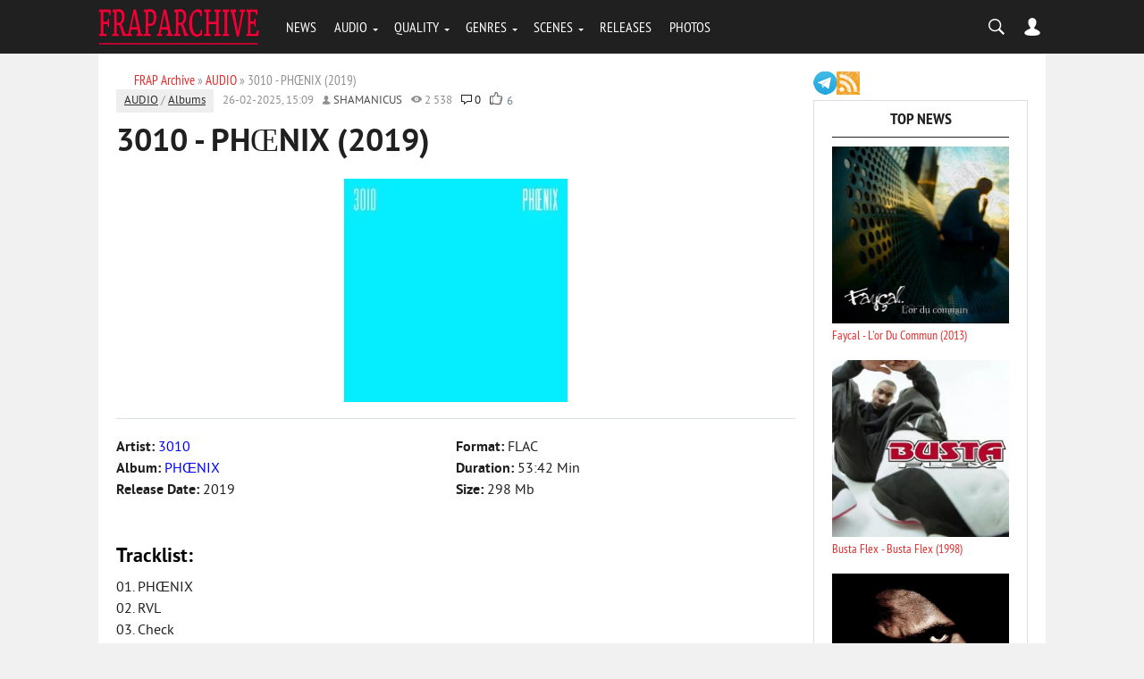

--- FILE ---
content_type: text/html; charset=utf-8
request_url: https://fraparchive.com/24435-3010-ph338nix-2019.html
body_size: 11881
content:
<!DOCTYPE html><html lang="en-EN"><head><?php if ($dle_module != "login" && $dle_module != "adminpanel") { echo dle_template("{dle-seo}"); } else { echo dle_template(""); } ?><meta charset="utf-8"><title>3010 - PHŒNIX (2019) télécharger en MP3</title><meta name="description" content="T&eacute;l&eacute;charger l'album 3010 - PH&OElig;NIX (2019) en format MP3. Retrouvez les meilleures chansons et &eacute;coutez-les en ligne sur FrapArchive.com."><meta name="keywords" content="3010 - PH&OElig;NIX (2019), 3010, LOSSLESS, MP3, France, Paris, Africa, Senegal, mp3, t&eacute;l&eacute;charger, &eacute;couter, musique, album"><meta name="generator" content="DataLife Engine (http://dle-news.ru)"><meta property="og:site_name" content="FRAP Archive: T&eacute;l&eacute;charger Albums de Rap Fran&ccedil;ais Gratuitement"><meta property="og:type" content="article"><meta property="og:title" content="3010 - PH&OElig;NIX (2019)"><meta property="og:description" content="&Eacute;coutez et t&eacute;l&eacute;chargez l'album complet &amp;quot;3010 - PH&OElig;NIX (2019)&amp;quot; en format MP3 sur FrapArchive.com."><meta property="og:image" content="http://fraparchive.com/uploads/posts/2019-09/1568487022_3010-2019-phnix-flac.jpg"><meta property="news_keywords" content="3010, LOSSLESS, MP3, France, Paris, Africa, Senegal"><meta property="og:url" content="https://fraparchive.com/24435-3010-ph338nix-2019.html"><link rel="search" type="application/opensearchdescription+xml" href="https://fraparchive.com/index.php?do=opensearch" title="FRAP Archive: T&eacute;l&eacute;charger Albums de Rap Fran&ccedil;ais Gratuitement"><link rel="canonical" href="https://fraparchive.com/24435-3010-ph338nix-2019.html"><link rel="alternate" type="application/rss+xml" title="FRAP Archive: T&eacute;l&eacute;charger Albums de Rap Fran&ccedil;ais Gratuitement" href="https://fraparchive.com/rss.xml"><script src="/engine/classes/min/index.php?g=general&amp;v=54bef"></script><script src="/engine/classes/min/index.php?f=engine/classes/js/jqueryui.js,engine/classes/js/dle_js.js,engine/classes/masha/masha.js&amp;v=54bef" defer></script><meta name="referrer" content="unsafe-url"><meta name="viewport" content="width=device-width, initial-scale=1.0"><meta name="apple-mobile-web-app-capable" content="yes"><meta name="apple-mobile-web-app-status-bar-style" content="default"><link rel="shortcut icon" href="/templates/BloggyRed/images/favicon.ico" type="image/x-icon"/><link rel="apple-touch-icon" href="/templates/BloggyRed/images/apple-touch-icon.png"><link rel="apple-touch-icon" sizes="72x72" href="/templates/BloggyRed/images/apple-touch-icon-72x72.png"><link rel="apple-touch-icon" sizes="114x114" href="/templates/BloggyRed/images/apple-touch-icon-114x114.png"><link media="screen" href="/templates/BloggyRed/css/style.css" rel="stylesheet"/><link media="screen" href="/templates/BloggyRed/css/engine.css" rel="stylesheet"/><link media="screen" href="/templates/BloggyRed/css/adaptive.css" rel="stylesheet"/><script type="text/javascript" src="/templates/BloggyRed/js/libs.js"></script><!--[if lt IE 9]>
    <script src="http://css3-mediaqueries-js.googlecode.com/svn/trunk/css3-mediaqueries.js"></script>
    <script src="http://html5shim.googlecode.com/svn/trunk/html5.js"></script>
<![endif]--><meta name="yandex-verification" content="bbf3c87100ceda26"/><script data-cfasync="false" nonce="6a32a277-2240-465f-8c32-1b1f16b7ffa7">try{(function(w,d){!function(j,k,l,m){if(j.zaraz)console.error("zaraz is loaded twice");else{j[l]=j[l]||{};j[l].executed=[];j.zaraz={deferred:[],listeners:[]};j.zaraz._v="5874";j.zaraz._n="6a32a277-2240-465f-8c32-1b1f16b7ffa7";j.zaraz.q=[];j.zaraz._f=function(n){return async function(){var o=Array.prototype.slice.call(arguments);j.zaraz.q.push({m:n,a:o})}};for(const p of["track","set","debug"])j.zaraz[p]=j.zaraz._f(p);j.zaraz.init=()=>{var q=k.getElementsByTagName(m)[0],r=k.createElement(m),s=k.getElementsByTagName("title")[0];s&&(j[l].t=k.getElementsByTagName("title")[0].text);j[l].x=Math.random();j[l].w=j.screen.width;j[l].h=j.screen.height;j[l].j=j.innerHeight;j[l].e=j.innerWidth;j[l].l=j.location.href;j[l].r=k.referrer;j[l].k=j.screen.colorDepth;j[l].n=k.characterSet;j[l].o=(new Date).getTimezoneOffset();if(j.dataLayer)for(const t of Object.entries(Object.entries(dataLayer).reduce((u,v)=>({...u[1],...v[1]}),{})))zaraz.set(t[0],t[1],{scope:"page"});j[l].q=[];for(;j.zaraz.q.length;){const w=j.zaraz.q.shift();j[l].q.push(w)}r.defer=!0;for(const x of[localStorage,sessionStorage])Object.keys(x||{}).filter(z=>z.startsWith("_zaraz_")).forEach(y=>{try{j[l]["z_"+y.slice(7)]=JSON.parse(x.getItem(y))}catch{j[l]["z_"+y.slice(7)]=x.getItem(y)}});r.referrerPolicy="origin";r.src="/cdn-cgi/zaraz/s.js?z="+btoa(encodeURIComponent(JSON.stringify(j[l])));q.parentNode.insertBefore(r,q)};["complete","interactive"].includes(k.readyState)?zaraz.init():j.addEventListener("DOMContentLoaded",zaraz.init)}}(w,d,"zarazData","script");window.zaraz._p=async d$=>new Promise(ea=>{if(d$){d$.e&&d$.e.forEach(eb=>{try{const ec=d.querySelector("script[nonce]"),ed=ec?.nonce||ec?.getAttribute("nonce"),ee=d.createElement("script");ed&&(ee.nonce=ed);ee.innerHTML=eb;ee.onload=()=>{d.head.removeChild(ee)};d.head.appendChild(ee)}catch(ef){console.error(`Error executing script: ${eb}\n`,ef)}});Promise.allSettled((d$.f||[]).map(eg=>fetch(eg[0],eg[1])))}ea()});zaraz._p({"e":["(function(w,d){})(window,document)"]});})(window,document)}catch(e){throw fetch("/cdn-cgi/zaraz/t"),e;};</script></head><body><script>
<!--
var dle_root       = '/';
var dle_admin      = '';
var dle_login_hash = '1b55a485f7703b3043ec7510e64e095543206cce';
var dle_group      = 5;
var dle_skin       = 'BloggyRed';
var dle_wysiwyg    = '0';
var quick_wysiwyg  = '0';
var dle_min_search = '3';
var dle_act_lang   = ["Yes", "No", "Enter", "Cancel", "Save", "Delete", "Loading. Please, wait..."];
var menu_short     = 'Quick edit';
var menu_full      = 'Full edit';
var menu_profile   = 'View profile';
var menu_send      = 'Send message';
var menu_uedit     = 'Admin Center';
var dle_info       = 'Information';
var dle_confirm    = 'Confirm';
var dle_prompt     = 'Enter the information';
var dle_req_field  = 'Please fill in all the required fields';
var dle_del_agree  = 'Are you sure you want to delete it? This action cannot be undone';
var dle_spam_agree = 'Are you sure you want to mark the user as a spammer? This will remove all his comments';
var dle_c_title    = 'Send a complaint';
var dle_complaint  = 'Enter the text of your complaint to the Administration:';
var dle_mail       = 'Your e-mail:';
var dle_big_text   = 'Highlighted section of text is too large.';
var dle_orfo_title = 'Enter a comment to the detected error on the page for Administration ';
var dle_p_send     = 'Send';
var dle_p_send_ok  = 'Notification has been sent successfully ';
var dle_save_ok    = 'Changes are saved successfully. Refresh the page?';
var dle_reply_title= 'Reply to the comment';
var dle_tree_comm  = '0';
var dle_del_news   = 'Delete article';
var dle_sub_agree  = 'Do you really want to subscribe to this article’s comments?';
var dle_captcha_type  = '1';
var DLEPlayerLang     = {prev: 'Previous',next: 'Next',play: 'Play',pause: 'Pause',mute: 'Mute', unmute: 'Unmute', settings: 'Settings', enterFullscreen: 'Enable full screen mode', exitFullscreen: 'Disable full screen mode', speed: 'Speed', normal: 'Normal', quality: 'Quality', pip: 'PiP mode'};
var allow_dle_delete_news   = false;

//-->
</script><header class="header"><div class="wrap"><div class="logo"><a href="/"><img src="/templates/BloggyRed/images/logo.png" alt="Home" title="Go Main"/></a></div><nav class="nav"><button class="nav_btn"></button><ul class="main_nav"><li><a href="/news/">NEWS</a></li><li class="drop"><a href="/audio/" class="dropi">AUDIO</a><ul><li><a href="/album/">ALBUMS</a></li><li><a href="/va/">COMPILATIONS</a></li><li><a href="/tags/Mixtape/">MIXTAPES</a></li><li><a href="/tags/Single/">SINGLES</a></li><li><a href="/discography/">DISCOGRAPHY</a></li></ul></li><li class="drop"><a href="/tags/LOSSLESS/" class="dropi">QUALITY</a><ul><li><a href="/tags/MP3/">MP3 RELEASES</a></li><li><a href="/tags/LOSSLESS/">LOSSLESS (16-BIT)</a></li><li><a href="/tags/24-bit/">HI-RES (24-BIT)</a></li><li><a href="/tags/Studio%20Master/">STUDIO MASTERS</a></li><li><a href="/tags/Vinyl%20Rip/">VINYL RIPS</a></li><li><a href="/tags/Tape/">TAPE RIPS</a></li></ul></li><li class="drop"><a href="#" class="dropi">GENRES</a><ul><li><a href="/tags/RnB/">R&B / SOUL</a></li><li><a href="/tags/Reggae/">REGGAE / DANCEHALL</a></li><li><a href="/tags/Gangsta/">GANGSTA RAP</a></li><li><a href="/tags/G-Funk/">G-FUNK</a></li><li><a href="/tags/Pop/">POP MUSIC</a></li></ul></li><li class="drop"><a href="#" class="dropi">SCENES</a><ul><li><a href="/tags/France/">FRANCE</a></li><li><a href="/tags/Belgium/">BELGIUM</a></li><li><a href="/tags/Canada/">CANADA / QUEBEC</a></li><li><a href="/tags/Switzerland/">SWITZERLAND</a></li><li><a href="/tags/Africa/">AFRICA</a></li></ul></li><li><a href="/releases/">RELEASES</a></li><li><a href="/photo/">PHOTOS</a></li></ul></nav><div class="header-controls"><div class="searchblock"><form method="post" action=""><input type="hidden" name="do" value="search"/><input type="hidden" name="subaction" value="search"/><input id="story" name="story" type="text" value="search" onfocus='if (this.value == &quot;search&quot;) { this.value=&quot;&quot;; }' onblur='if (this.value == &quot;&quot;) { this.value=&quot;search&quot;; }' class="searchform"/><input class="searchbt" title="Найти" type="button" value=""/></form></div><div class="login-btn"></div><div class="login_block"><div class="close"></div><!--noindex--><form method="post" action="" class="login_form"><label for="login_name">Login:</label><input class="inp" type="text" name="login_name" id="login_name"/><label for="login_password">Password (<a href="https://fraparchive.com/index.php?do=lostpassword">forgot?</a>):</label><input class="inp" type="password" name="login_password" id="login_password"/><input class="ch_box_save" type="checkbox" name="login_not_save" id="login_not_save" value="1"/><label class="not_save_label" for="login_not_save"><span></span>Other PC</label><div style="margin-bottom:10px;"></div><button class="enter-btn site_button" onclick="submit();" type="submit" title="Enter">Login</button><input name="login" type="hidden" id="login" value="submit"/><div class="reg-link"><a href="https://fraparchive.com/index.php?do=register" title="registration">Signup</a></div></form><!--/noindex--></div></div></div></header><section class="container"><div class="wrap content cf"><div class="left"><div class="sort"><span itemscope itemtype="https://schema.org/BreadcrumbList"><span itemprop="itemListElement" itemscope itemtype="https://schema.org/ListItem"><meta itemprop="position" content="1"><a href="https://fraparchive.com/" itemprop="item"><span itemprop="name">FRAP Archive</span></a></span> » <span itemprop="itemListElement" itemscope itemtype="https://schema.org/ListItem"><meta itemprop="position" content="2"><a href="https://fraparchive.com/audio/" itemprop="item"><span itemprop="name">AUDIO</span></a></span> » 3010 - PHŒNIX (2019)</span></div><div id='dle-content'><!-- START OF THE FINAL, COMPLETE AND STABLE fullstory.tpl --><div class="full-story" data-uwebp="true"><aside class="full_post_meta"><span class="full_post_category"><a href="https://fraparchive.com/audio/">AUDIO</a> / <a href="https://fraparchive.com/audio/album/">Albums</a></span><span class="short_date">26-02-2025, 15:09</span><span class="short_author"><a onclick="ShowProfile('shamanicus', 'https://fraparchive.com/user/shamanicus/', '0'); return false;" href="https://fraparchive.com/user/shamanicus/">shamanicus</a></span><span class="short_views">2 538</span><span class="top_comments_count"><a id="dle-comm-link" href="https://fraparchive.com/24435-3010-ph338nix-2019.html#comment">0</a></span><span class="srating2"><div class="ratebox2"><ul class="reset"><li><a href="#" onclick="doRate('plus', '24435'); return false;"><picture itemscope itemtype="http://schema.org/ImageObject">
<source type="image/webp" srcset="/templates/BloggyRed/images/like.webp">
<img src="/templates/BloggyRed/images/like.png" title="Like" alt="Like" style="width:14px;"/>
<meta itemprop="image" content="https://fraparchive.com/templates/BloggyRed/images/like.png"><meta itemprop="description" content="Like"><meta itemprop="width" content="16px"><meta itemprop="height" content="16px">
</picture></a></li><li><span id="ratig-layer-24435" class="ignore-select"><span class="ratingtypeplus ignore-select">6</span></span></li></ul></div></span></aside><h1 class="post_title"><span id="news-title">3010 - PHŒNIX (2019)</span></h1><div class="post_content cf"><!-- This entire block is shown ONLY for Lossless posts --><!-- Step 1: Display the image from the short story --><div style="text-align:center;"><!--dle_image_begin:http://fraparchive.com/uploads/posts/2019-09/1568487022_3010-2019-phnix-flac.jpg|--><picture itemscope itemtype="http://schema.org/ImageObject">
<source type="image/webp" srcset="/uploads/posts/2019-09/1568487022_3010-2019-phnix-flac.webp">
<img src="/uploads/posts/2019-09/1568487022_3010-2019-phnix-flac.jpg" style="max-width:100%;" alt="3010 - PH&OElig;NIX (2019)">
<meta itemprop="image" content="https://fraparchive.com/uploads/posts/2019-09/1568487022_3010-2019-phnix-flac.jpg"><meta itemprop="description" content="3010 - PHŒNIX (2019)"><meta itemprop="width" content="250px"><meta itemprop="height" content="250px">
</picture><!--dle_image_end--></div><hr><!-- Step 2: Create a container for the two-column info section --><div class="info_columns_wrapper" style="overflow: hidden; margin-bottom: 20px;"><!-- Left Column --><div class="info_col_left" style="float: left; width: 50%;"><b>Artist: </b><font color="blue">3010</font><br><b>Album: </b><font color="blue">PHŒNIX</font><br><b>Release Date: </b>2019<br></div><!-- Right Column --><div class="info_col_right" style="float: left; width: 50%;"><b>Format: </b>FLAC<br><b>Duration: </b>53:42 Min<br><b>Size: </b>298 Mb<br></div></div><!-- Step 3: Display the main text content (if it exists) --><!-- Step 4: Display the tracklist below the columns, full-width --><div class="post_infol" style="width: 100%; clear: both; padding-top: 20px;"><h2>Tracklist:</h2> 01. PHŒNIX<br>02. RVL<br>03. Check<br>04. Sous Clé feat. Maïck Mendy<br>05. Diamonds<br>06. I Been On<br>07. J'aime Ça<br>08. Tant Qu'elle Met Le Player<br>09. OTW<br>10. Méo (Instrumentale) (Instrumental)<br>11. Interlude 2<br>12. Fin (Instrumentale) (Instrumental)<br>13. Yamoussoukro feat. OG L'enf & Ratu$<br>14. Dans Un Rêve Interlude<br>15. Charmed<br>16. Eau Froide </div><!-- Step 5: Display the download block at the bottom --><div class="clr"></div><div class="boxm"><h2>Download:</h2><b>Flac (tracks)</b><br><a href="https://novafile.com/5jzry9ieb1ox/301019PHOENIX_FLAC.rar" target="_blank" rel="noopener external">Download from novafile.com </a><br><b>mp3, 320 kbps</b><br><a href="https://novafile.com/walhj699ymrz/301019PHOENIX_320.rar" target="_blank" rel="noopener external">Download from novafile.com</a></div><!-- This block is shown for MP3 and ALL OTHER posts --><div class="clr"></div><hr style="margin-top:10px; margin-bottom:10px;"></div><div class="service_buttons"><a href="javascript:AddComplaint('24435', 'news')">Report a bug</a></div><div class="full_post_tags hblock"><a href="https://fraparchive.com/tags/3010/">3010</a>, <a href="https://fraparchive.com/tags/LOSSLESS/">LOSSLESS</a>, <a href="https://fraparchive.com/tags/MP3/">MP3</a>, <a href="https://fraparchive.com/tags/France/">France</a>, <a href="https://fraparchive.com/tags/Paris/">Paris</a>, <a href="https://fraparchive.com/tags/Africa/">Africa</a>, <a href="https://fraparchive.com/tags/Senegal/">Senegal</a></div><div class="info"> Dear visitor, you entered the site as an unregistered user. We recommend you <a href="/index.php?do=register" title="register'll">register'll</a> or go to the site under your own name.</div><div class="hblock cf related_news_block"><h4>Related news</h4><div class="related_news_post" data-uwebp="true"><a href="https://fraparchive.com/24541-3010-groove-2019.html" title="3010 - GROOVE (2019)" class="related-news post_img"><picture itemscope itemtype="http://schema.org/ImageObject">
<source type="image/webp" srcset="/uploads/posts/2019-10/1570832192_3010-2019-groove-320.webp">
<img src="/uploads/posts/2019-10/1570832192_3010-2019-groove-320.jpg" alt=""/>
<meta itemprop="image" content="https://fraparchive.com/uploads/posts/2019-10/1570832192_3010-2019-groove-320.jpg"><meta itemprop="description" content="3010 - PHŒNIX (2019)"><meta itemprop="width" content="400px"><meta itemprop="height" content="400px">
</picture></a><h3><a href="https://fraparchive.com/24541-3010-groove-2019.html">3010 - GROOVE (2019)</a></h3></div><div class="related_news_post" data-uwebp="true"><a href="https://fraparchive.com/24588-3010-8d-2019.html" title="3010 - 8D (2019)" class="related-news post_img"><picture itemscope itemtype="http://schema.org/ImageObject">
<source type="image/webp" srcset="/uploads/posts/2019-10/1571419871_3010-2019-8d-320.webp">
<img src="/uploads/posts/2019-10/1571419871_3010-2019-8d-320.jpg" alt=""/>
<meta itemprop="image" content="https://fraparchive.com/uploads/posts/2019-10/1571419871_3010-2019-8d-320.jpg"><meta itemprop="description" content="3010 - PHŒNIX (2019)"><meta itemprop="width" content="400px"><meta itemprop="height" content="400px">
</picture></a><h3><a href="https://fraparchive.com/24588-3010-8d-2019.html">3010 - 8D (2019)</a></h3></div><div class="related_news_post" data-uwebp="true"><a href="https://fraparchive.com/24614-3010-episode-0-2019.html" title="3010 - Episode 0 (2019)" class="related-news post_img"><picture itemscope itemtype="http://schema.org/ImageObject">
<source type="image/webp" srcset="/uploads/posts/2019-10/1572033502_3010-2019-pisode-0-320.webp">
<img src="/uploads/posts/2019-10/1572033502_3010-2019-pisode-0-320.jpg" alt=""/>
<meta itemprop="image" content="https://fraparchive.com/uploads/posts/2019-10/1572033502_3010-2019-pisode-0-320.jpg"><meta itemprop="description" content="3010 - PHŒNIX (2019)"><meta itemprop="width" content="400px"><meta itemprop="height" content="400px">
</picture></a><h3><a href="https://fraparchive.com/24614-3010-episode-0-2019.html">3010 - Episode 0 (2019)</a></h3></div><div class="related_news_post" data-uwebp="true"><a href="https://fraparchive.com/24578-3010-compliments-2019.html" title="3010 - Compliments (2019)" class="related-news post_img"><picture itemscope itemtype="http://schema.org/ImageObject">
<source type="image/webp" srcset="/uploads/posts/2019-10/1571406462_3010-2019-compliments-320.webp">
<img src="/uploads/posts/2019-10/1571406462_3010-2019-compliments-320.jpg" alt=""/>
<meta itemprop="image" content="https://fraparchive.com/uploads/posts/2019-10/1571406462_3010-2019-compliments-320.jpg"><meta itemprop="description" content="3010 - PHŒNIX (2019)"><meta itemprop="width" content="400px"><meta itemprop="height" content="400px">
</picture></a><h3><a href="https://fraparchive.com/24578-3010-compliments-2019.html">3010 - Compliments (2019)</a></h3></div><div class="related_news_post" data-uwebp="true"><a href="https://fraparchive.com/10841-heat-wave-2012.html" title="Heat Wave+ (2012)" class="related-news post_img"><picture itemscope itemtype="http://schema.org/ImageObject">
<source type="image/webp" srcset="/uploads/posts/2012-06/1340637935_heat-wave-2012-256kb-fraparchive.com.webp">
<img src="/uploads/posts/2012-06/1340637935_heat-wave-2012-256kb-fraparchive.com.jpg" alt=""/>
<meta itemprop="image" content="https://fraparchive.com/uploads/posts/2012-06/1340637935_heat-wave-2012-256kb-fraparchive.com.jpg"><meta itemprop="description" content="3010 - PHŒNIX (2019)"><meta itemprop="width" content="400px"><meta itemprop="height" content="400px">
</picture></a><h3><a href="https://fraparchive.com/10841-heat-wave-2012.html">Heat Wave+ (2012)</a></h3></div><div class="related_news_post" data-uwebp="true"><a href="https://fraparchive.com/17568-eddie-hyde-plus-2-2015.html" title="Eddie Hyde - Plus 2 (2015)" class="related-news post_img"><picture itemscope itemtype="http://schema.org/ImageObject">
<source type="image/webp" srcset="/uploads/posts/2015-11/1447884431_cover.webp">
<img src="/uploads/posts/2015-11/1447884431_cover.jpg" alt=""/>
<meta itemprop="image" content="https://fraparchive.com/uploads/posts/2015-11/1447884431_cover.jpg"><meta itemprop="description" content="3010 - PHŒNIX (2019)"><meta itemprop="width" content="400px"><meta itemprop="height" content="400px">
</picture></a><h3><a href="https://fraparchive.com/17568-eddie-hyde-plus-2-2015.html">Eddie Hyde - Plus 2 (2015)</a></h3></div><div class="related_news_post" data-uwebp="true"><a href="https://fraparchive.com/18802-3010-monstre-2016.html" title="3010 - Monstre (2016)" class="related-news post_img"><picture itemscope itemtype="http://schema.org/ImageObject">
<source type="image/webp" srcset="/uploads/posts/2016-05/1462392778_00-3010.webp">
<img src="/uploads/posts/2016-05/1462392778_00-3010.jpg" alt=""/>
<meta itemprop="image" content="https://fraparchive.com/uploads/posts/2016-05/1462392778_00-3010.jpg"><meta itemprop="description" content="3010 - PHŒNIX (2019)"><meta itemprop="width" content="400px"><meta itemprop="height" content="400px">
</picture></a><h3><a href="https://fraparchive.com/18802-3010-monstre-2016.html">3010 - Monstre (2016)</a></h3></div><div class="related_news_post" data-uwebp="true"><a href="https://fraparchive.com/24603-monsieur-yomgui-humain-2019.html" title="Monsieur Yomgui - Humain (2019)" class="related-news post_img"><picture itemscope itemtype="http://schema.org/ImageObject">
<source type="image/webp" srcset="/uploads/posts/2019-10/1571825936_monsieur-yomgui-2019-humain-320.webp">
<img src="/uploads/posts/2019-10/1571825936_monsieur-yomgui-2019-humain-320.jpg" alt=""/>
<meta itemprop="image" content="https://fraparchive.com/uploads/posts/2019-10/1571825936_monsieur-yomgui-2019-humain-320.jpg"><meta itemprop="description" content="3010 - PHŒNIX (2019)"><meta itemprop="width" content="400px"><meta itemprop="height" content="400px">
</picture></a><h3><a href="https://fraparchive.com/24603-monsieur-yomgui-humain-2019.html">Monsieur Yomgui - Humain (2019)</a></h3></div><div class="related_news_post" data-uwebp="true"><a href="https://fraparchive.com/25190-3010-manny-2020.html" title="3010 - Manny (2020)" class="related-news post_img"><picture itemscope itemtype="http://schema.org/ImageObject">
<source type="image/webp" srcset="/uploads/posts/2020-05/1588925227_3010-2020-manny-flac.webp">
<img src="/uploads/posts/2020-05/1588925227_3010-2020-manny-flac.jpg" alt=""/>
<meta itemprop="image" content="https://fraparchive.com/uploads/posts/2020-05/1588925227_3010-2020-manny-flac.jpg"><meta itemprop="description" content="3010 - PHŒNIX (2019)"><meta itemprop="width" content="250px"><meta itemprop="height" content="250px">
</picture></a><h3><a href="https://fraparchive.com/25190-3010-manny-2020.html">3010 - Manny (2020)</a></h3></div><div class="related_news_post" data-uwebp="true"><a href="https://fraparchive.com/19533-3010-program-2013.html" title="3010 - Program (2013)" class="related-news post_img"><picture itemscope itemtype="http://schema.org/ImageObject">
<source type="image/webp" srcset="/uploads/posts/2016-08/1471275387_1369766038_front.webp">
<img src="/uploads/posts/2016-08/1471275387_1369766038_front.jpg" alt=""/>
<meta itemprop="image" content="https://fraparchive.com/uploads/posts/2016-08/1471275387_1369766038_front.jpg"><meta itemprop="description" content="3010 - PHŒNIX (2019)"><meta itemprop="width" content="400px"><meta itemprop="height" content="400px">
</picture></a><h3><a href="https://fraparchive.com/19533-3010-program-2013.html">3010 - Program (2013)</a></h3></div><div class="related_news_post" data-uwebp="true"><a href="https://fraparchive.com/25157-3010-ben-2020.html" title="3010 - Ben (2020)" class="related-news post_img"><picture itemscope itemtype="http://schema.org/ImageObject">
<source type="image/webp" srcset="/uploads/posts/2020-05/1588530993_3010-2020-ben-320.webp">
<img src="/uploads/posts/2020-05/1588530993_3010-2020-ben-320.jpg" alt=""/>
<meta itemprop="image" content="https://fraparchive.com/uploads/posts/2020-05/1588530993_3010-2020-ben-320.jpg"><meta itemprop="description" content="3010 - PHŒNIX (2019)"><meta itemprop="width" content="400px"><meta itemprop="height" content="400px">
</picture></a><h3><a href="https://fraparchive.com/25157-3010-ben-2020.html">3010 - Ben (2020)</a></h3></div><div class="related_news_post" data-uwebp="true"><a href="https://fraparchive.com/25272-3010-simon-emoes-2020.html" title="3010 - Simon Emoes (2020)" class="related-news post_img"><picture itemscope itemtype="http://schema.org/ImageObject">
<source type="image/webp" srcset="/uploads/posts/2020-05/1590735874_3010-2020-simon-emoes-320.webp">
<img src="/uploads/posts/2020-05/1590735874_3010-2020-simon-emoes-320.jpg" alt=""/>
<meta itemprop="image" content="https://fraparchive.com/uploads/posts/2020-05/1590735874_3010-2020-simon-emoes-320.jpg"><meta itemprop="description" content="3010 - PHŒNIX (2019)"><meta itemprop="width" content="400px"><meta itemprop="height" content="400px">
</picture></a><h3><a href="https://fraparchive.com/25272-3010-simon-emoes-2020.html">3010 - Simon Emoes (2020)</a></h3></div></div></div><!-- END OF FINAL, COMPLETE AND STABLE fullstory.tpl --><div class="full-story"><h1 class="post_title">Information</h1><div class="info">Users of <b>Guests</b> are not allowed to comment this publication.</div></div></div></div><aside class="right"><div class="soc_seti"><a href="//t.me/fraparchiveblog" target="_blank"><img src="/templates/BloggyRed/images/ico_telegram.png" alt="telegram" width="26" height="26"/></a><a href="/rss.xml"><img src="/templates/BloggyRed/images/ico_rss.png" alt="rss" width="26" height="26"/></a></div><div class="side_block"><div class="side_header">Top News</div><div class="side_widget"><div class="top_comments" data-uwebp="true"><a href="https://fraparchive.com/12586-faycal-lor-du-commun-2013.html" title="Faycal - L'or Du Commun (2013)"><div class="top_comments_header"><div class="top_image"><picture itemscope itemtype="http://schema.org/ImageObject">
<source type="image/webp" srcset="/uploads/posts/2013-06/1371484717_front.webp">
<img src="/uploads/posts/2013-06/1371484717_front.jpg" alt="Faycal - L'or Du Commun (2013)"/>
<meta itemprop="image" content="https://fraparchive.com/uploads/posts/2013-06/1371484717_front.jpg"><meta itemprop="description" content="Faycal - L&#039;or Du Commun (2013)"><meta itemprop="width" content="400px"><meta itemprop="height" content="396px">
</picture></div> Faycal - L'or Du Commun (2013)<br></div></a></div><div class="top_comments" data-uwebp="true"><a href="https://fraparchive.com/8784-busta-flex-busta-flex-1998.html" title="Busta Flex - Busta Flex (1998)"><div class="top_comments_header"><div class="top_image"><img src="/uploads/posts/2023-10/1696183024_busta-flex-1998-busta-flex-flac.webp" alt="Busta Flex - Busta Flex (1998)"/></div> Busta Flex - Busta Flex (1998)<br></div></a></div><div class="top_comments" data-uwebp="true"><a href="https://fraparchive.com/19228-kery-james-reel-2009.html" title="Kery James - Reel (2009)"><div class="top_comments_header"><div class="top_image"><img src="/uploads/posts/2026-01/1768388437_kery-james-reel-2009.webp" alt="Kery James - Reel (2009)"/></div> Kery James - Reel (2009)<br></div></a></div><div class="top_comments" data-uwebp="true"><a href="https://fraparchive.com/6910-faycal-secrets-de-loubli-2009.html" title="Faycal - Secrets De L'oubli (2009)"><div class="top_comments_header"><div class="top_image"><picture itemscope itemtype="http://schema.org/ImageObject">
<source type="image/webp" srcset="/uploads/posts/2010-05/1274084891_faycal-secrets-de-loubli-2009-wav.webp">
<img src="/uploads/posts/2010-05/1274084891_faycal-secrets-de-loubli-2009-wav.jpg" alt="Faycal - Secrets De L'oubli (2009)"/>
<meta itemprop="image" content="https://fraparchive.com/uploads/posts/2010-05/1274084891_faycal-secrets-de-loubli-2009-wav.jpg"><meta itemprop="description" content="Faycal - Secrets De L&#039;oubli (2009)"><meta itemprop="width" content="250px"><meta itemprop="height" content="250px">
</picture></div> Faycal - Secrets De L'oubli (2009)<br></div></a></div><div class="top_comments" data-uwebp="true"><a href="https://fraparchive.com/7680-stomy-bugsy-quelques-balles-de-plus-pour-le-calibre-quil-te-faut-1998.html" title="Stomy Bugsy - Quelques Balles De Plus Pour... Le Calibre Qu'il Te Faut (1998)"><div class="top_comments_header"><div class="top_image"><img src="/uploads/posts/2023-10/1697712883_stomy-bugsy-1998-quelques-balles-de-plus-pour_-le-calibre-quil-te-faut-flac.webp" alt="Stomy Bugsy - Quelques Balles De Plus Pour... Le Calibre Qu'il Te Faut (1998)"/></div> Stomy Bugsy - Quelques Balles De Plus Pour... Le Calibre Qu'il Te Faut (1998)<br></div></a></div><div class="top_comments" data-uwebp="true"><a href="https://fraparchive.com/11058-2-bal-mapassa-2007.html" title="2 Bal - Mapassa (2007)"><div class="top_comments_header"><div class="top_image"><img src="/uploads/posts/2026-01/1768721665_2bal-2007-mapassa-flac.webp" alt="2 Bal - Mapassa (2007)"/></div> 2 Bal - Mapassa (2007)<br></div></a></div><div class="top_comments" data-uwebp="true"><a href="https://fraparchive.com/12591-sofiane-blacklist-ii-2013.html" title="Sofiane - Blacklist II (2013)"><div class="top_comments_header"><div class="top_image"><picture itemscope itemtype="http://schema.org/ImageObject">
<source type="image/webp" srcset="/uploads/posts/2023-04/1680555750_sofiane-2013-blacklist-2-web-flac.webp">
<img src="/uploads/posts/2023-04/1680555750_sofiane-2013-blacklist-2-web-flac.jpg" alt="Sofiane - Blacklist II (2013)"/>
<meta itemprop="image" content="https://fraparchive.com/uploads/posts/2023-04/1680555750_sofiane-2013-blacklist-2-web-flac.jpg"><meta itemprop="description" content="Sofiane - Blacklist II (2013)"><meta itemprop="width" content="400px"><meta itemprop="height" content="400px">
</picture></div> Sofiane - Blacklist II (2013)<br></div></a></div><div class="top_comments" data-uwebp="true"><a href="https://fraparchive.com/12131-2bal-2neg-3x-plus-efficace-1996.html" title="2 Bal 2 Neg' - 3x Plus Efficace (1996)"><div class="top_comments_header"><div class="top_image"><img src="/uploads/posts/2026-01/1768721535_2-bal-2-neg-1996-3x-plus-efficace-flac.webp" alt="2 Bal 2 Neg' - 3x Plus Efficace (1996)"/></div> 2 Bal 2 Neg' - 3x Plus Efficace (1996)<br></div></a></div><div class="top_comments" data-uwebp="true"><a href="https://fraparchive.com/936-passi-odyssee-2004.html" title="Passi - Odyssee (2004)"><div class="top_comments_header"><div class="top_image"><picture itemscope itemtype="http://schema.org/ImageObject">
<source type="image/webp" srcset="/uploads/posts/2022-09/1663787953_passi-2004-odyssee-flac-v2-vvr-1024958.webp">
<img src="/uploads/posts/2022-09/1663787953_passi-2004-odyssee-flac-v2-vvr-1024958.jpg" alt="Passi - Odyssee (2004)"/>
<meta itemprop="image" content="https://fraparchive.com/uploads/posts/2022-09/1663787953_passi-2004-odyssee-flac-v2-vvr-1024958.jpg"><meta itemprop="description" content="Passi - Odyssee (2004)"><meta itemprop="width" content="400px"><meta itemprop="height" content="400px">
</picture></div> Passi - Odyssee (2004)<br></div></a></div><div class="top_comments" data-uwebp="true"><a href="https://fraparchive.com/23745-busta-flex-dj-master-mike-flex-ta-tape-2019.html" title="Busta Flex &amp; DJ Master Mike - Flex Ta Tape (2019)"><div class="top_comments_header"><div class="top_image"><picture itemscope itemtype="http://schema.org/ImageObject">
<source type="image/webp" srcset="/uploads/posts/2019-01/1547296617_busta-flex-flex-ta-tape-2019-320.webp">
<img src="/uploads/posts/2019-01/1547296617_busta-flex-flex-ta-tape-2019-320.jpg" alt="Busta Flex &amp; DJ Master Mike - Flex Ta Tape (2019)"/>
<meta itemprop="image" content="https://fraparchive.com/uploads/posts/2019-01/1547296617_busta-flex-flex-ta-tape-2019-320.jpg"><meta itemprop="description" content="Busta Flex &amp; DJ Master Mike - Flex Ta Tape (2019)"><meta itemprop="width" content="400px"><meta itemprop="height" content="400px">
</picture></div> Busta Flex & DJ Master Mike - Flex Ta Tape (2019)<br></div></a></div></div></div><div class="side_block"><div class="side_header">Tags</div><div class="tags_widget"><span class="clouds_xsmall"><a href="https://fraparchive.com/tags/113/" title="Publication found: 12">113</a></span><span class="clouds_xsmall"><a href="https://fraparchive.com/tags/24-bit/" title="Publication found: 319">24-bit</a></span><span class="clouds_xsmall"><a href="https://fraparchive.com/tags/3010/" title="Publication found: 19">3010</a></span><span class="clouds_xsmall"><a href="https://fraparchive.com/tags/A2H/" title="Publication found: 19">A2H</a></span><span class="clouds_xsmall"><a href="https://fraparchive.com/tags/Abd%20Al%20Malik/" title="Publication found: 12">Abd Al Malik</a></span><span class="clouds_xsmall"><a href="https://fraparchive.com/tags/Addictive%20Music/" title="Publication found: 43">Addictive Music</a></span><span class="clouds_xsmall"><a href="https://fraparchive.com/tags/Ades/" title="Publication found: 13">Ades</a></span><span class="clouds_xsmall"><a href="https://fraparchive.com/tags/Aelpeacha/" title="Publication found: 27">Aelpeacha</a></span><span class="clouds_xsmall"><a href="https://fraparchive.com/tags/Africa/" title="Publication found: 465">Africa</a></span><span class="clouds_xsmall"><a href="https://fraparchive.com/tags/Akhenaton/" title="Publication found: 29">Akhenaton</a></span><span class="clouds_xsmall"><a href="https://fraparchive.com/tags/Al%27Tarba/" title="Publication found: 16">Al'Tarba</a></span><span class="clouds_xsmall"><a href="https://fraparchive.com/tags/Algeria/" title="Publication found: 47">Algeria</a></span><span class="clouds_xsmall"><a href="https://fraparchive.com/tags/Alibi%20Montana/" title="Publication found: 27">Alibi Montana</a></span><span class="clouds_xsmall"><a href="https://fraparchive.com/tags/Alkpote/" title="Publication found: 22">Alkpote</a></span><span class="clouds_xsmall"><a href="https://fraparchive.com/tags/Alonzo/" title="Publication found: 17">Alonzo</a></span><span class="clouds_xsmall"><a href="https://fraparchive.com/tags/Alpha%205.20/" title="Publication found: 16">Alpha 5.20</a></span><span class="clouds_xsmall"><a href="https://fraparchive.com/tags/Assassin/" title="Publication found: 22">Assassin</a></span><span class="clouds_xsmall"><a href="https://fraparchive.com/tags/ATK/" title="Publication found: 16">ATK</a></span><span class="clouds_xsmall"><a href="https://fraparchive.com/tags/Belgium/" title="Publication found: 177">Belgium</a></span><span class="clouds_xsmall"><a href="https://fraparchive.com/tags/Booba/" title="Publication found: 35">Booba</a></span><span class="clouds_xsmall"><a href="https://fraparchive.com/tags/Brussels/" title="Publication found: 81">Brussels</a></span><span class="clouds_xsmall"><a href="https://fraparchive.com/tags/Busta%20Flex/" title="Publication found: 19">Busta Flex</a></span><span class="clouds_xsmall"><a href="https://fraparchive.com/tags/Canada/" title="Publication found: 245">Canada</a></span><span class="clouds_xsmall"><a href="https://fraparchive.com/tags/Congo/" title="Publication found: 134">Congo</a></span><span class="clouds_xsmall"><a href="https://fraparchive.com/tags/Cote%20d%27Ivoire/" title="Publication found: 43">Cote d'Ivoire</a></span><span class="clouds_xsmall"><a href="https://fraparchive.com/tags/Cut%20Killer/" title="Publication found: 61">Cut Killer</a></span><span class="clouds_xsmall"><a href="https://fraparchive.com/tags/Dany%20Dan/" title="Publication found: 12">Dany Dan</a></span><span class="clouds_xsmall"><a href="https://fraparchive.com/tags/Demi%20Portion/" title="Publication found: 19">Demi Portion</a></span><span class="clouds_xsmall"><a href="https://fraparchive.com/tags/Despo%20Rutti/" title="Publication found: 22">Despo Rutti</a></span><span class="clouds_xsmall"><a href="https://fraparchive.com/tags/Diomay/" title="Publication found: 13">Diomay</a></span><span class="clouds_xsmall"><a href="https://fraparchive.com/tags/Disiz/" title="Publication found: 14">Disiz</a></span><span class="clouds_xsmall"><a href="https://fraparchive.com/tags/DJ%20Abdel/" title="Publication found: 19">DJ Abdel</a></span><span class="clouds_xsmall"><a href="https://fraparchive.com/tags/DJ%20Kayz/" title="Publication found: 27">DJ Kayz</a></span><span class="clouds_xsmall"><a href="https://fraparchive.com/tags/DJ%20Kim/" title="Publication found: 11">DJ Kim</a></span><span class="clouds_xsmall"><a href="https://fraparchive.com/tags/Dj%20Weedim/" title="Publication found: 23">Dj Weedim</a></span><span class="clouds_xsmall"><a href="https://fraparchive.com/tags/Djadja%20%26%20Dinaz/" title="Publication found: 12">Djadja & Dinaz</a></span><span class="clouds_xsmall"><a href="https://fraparchive.com/tags/Doc%20Gyneco/" title="Publication found: 12">Doc Gyneco</a></span><span class="clouds_xsmall"><a href="https://fraparchive.com/tags/Dogg%20Master/" title="Publication found: 14">Dogg Master</a></span><span class="clouds_xsmall"><a href="https://fraparchive.com/tags/Dosseh/" title="Publication found: 18">Dosseh</a></span><span class="clouds_xsmall"><a href="https://fraparchive.com/tags/Driver/" title="Publication found: 18">Driver</a></span><span class="clouds_xsmall"><a href="https://fraparchive.com/tags/Dub/" title="Publication found: 13">Dub</a></span><span class="clouds_xsmall"><a href="https://fraparchive.com/tags/El%20Matador/" title="Publication found: 14">El Matador</a></span><span class="clouds_xsmall"><a href="https://fraparchive.com/tags/Electronic/" title="Publication found: 12">Electronic</a></span><span class="clouds_xsmall"><a href="https://fraparchive.com/tags/Euphonik/" title="Publication found: 12">Euphonik</a></span><span class="clouds_xsmall"><a href="https://fraparchive.com/tags/Fabe/" title="Publication found: 20">Fabe</a></span><span class="clouds_xsmall"><a href="https://fraparchive.com/tags/Falcko/" title="Publication found: 20">Falcko</a></span><span class="clouds_xsmall"><a href="https://fraparchive.com/tags/Fizzi%20Pizzi/" title="Publication found: 11">Fizzi Pizzi</a></span><span class="clouds_xsmall"><a href="https://fraparchive.com/tags/Flynt/" title="Publication found: 15">Flynt</a></span><span class="clouds_xsmall"><a href="https://fraparchive.com/tags/Fonky%20Family/" title="Publication found: 17">Fonky Family</a></span><span class="clouds_xsmall"><a href="https://fraparchive.com/tags/Fossoyeur/" title="Publication found: 14">Fossoyeur</a></span><span class="clouds_xsmall"><a href="https://fraparchive.com/tags/France/" title="Publication found: 3939">France</a></span><span class="clouds_xsmall"><a href="https://fraparchive.com/tags/Freeman/" title="Publication found: 15">Freeman</a></span><span class="clouds_xsmall"><a href="https://fraparchive.com/tags/Funk/" title="Publication found: 12">Funk</a></span><span class="clouds_xsmall"><a href="https://fraparchive.com/tags/Furax%20Barbarossa/" title="Publication found: 16">Furax Barbarossa</a></span><span class="clouds_xsmall"><a href="https://fraparchive.com/tags/G-Funk/" title="Publication found: 171">G-Funk</a></span><span class="clouds_xsmall"><a href="https://fraparchive.com/tags/Gangsta/" title="Publication found: 105">Gangsta</a></span><span class="clouds_xsmall"><a href="https://fraparchive.com/tags/Georgio/" title="Publication found: 16">Georgio</a></span><span class="clouds_xsmall"><a href="https://fraparchive.com/tags/Ghetto%20Fabulous/" title="Publication found: 27">Ghetto Fabulous</a></span><span class="clouds_xsmall"><a href="https://fraparchive.com/tags/Ghetto%20Fabulous%20Gang/" title="Publication found: 18">Ghetto Fabulous Gang</a></span><span class="clouds_xsmall"><a href="https://fraparchive.com/tags/Gizo%20Evoracci/" title="Publication found: 16">Gizo Evoracci</a></span><span class="clouds_xsmall"><a href="https://fraparchive.com/tags/Grems/" title="Publication found: 21">Grems</a></span><span class="clouds_xsmall"><a href="https://fraparchive.com/tags/Grenoble/" title="Publication found: 16">Grenoble</a></span><span class="clouds_xsmall"><a href="https://fraparchive.com/tags/Grim%20Reaperz/" title="Publication found: 15">Grim Reaperz</a></span><span class="clouds_xsmall"><a href="https://fraparchive.com/tags/Grodash/" title="Publication found: 18">Grodash</a></span><span class="clouds_xsmall"><a href="https://fraparchive.com/tags/Groove%20Magazine%20France/" title="Publication found: 81">Groove Magazine France</a></span><span class="clouds_xsmall"><a href="https://fraparchive.com/tags/Groove%20Sampler/" title="Publication found: 27">Groove Sampler</a></span><span class="clouds_xsmall"><a href="https://fraparchive.com/tags/Guadeloupe/" title="Publication found: 25">Guadeloupe</a></span><span class="clouds_xsmall"><a href="https://fraparchive.com/tags/Guizmo/" title="Publication found: 15">Guizmo</a></span><span class="clouds_xsmall"><a href="https://fraparchive.com/tags/Hamza/" title="Publication found: 13">Hamza</a></span><span class="clouds_xsmall"><a href="https://fraparchive.com/tags/Hayce%20Lemsi/" title="Publication found: 11">Hayce Lemsi</a></span><span class="clouds_xsmall"><a href="https://fraparchive.com/tags/Hip-Hop/" title="Publication found: 13">Hip-Hop</a></span><span class="clouds_xsmall"><a href="https://fraparchive.com/tags/Hocus%20Pocus/" title="Publication found: 15">Hocus Pocus</a></span><span class="clouds_xsmall"><a href="https://fraparchive.com/tags/Hooss/" title="Publication found: 11">Hooss</a></span><span class="clouds_xsmall"><a href="https://fraparchive.com/tags/IAM/" title="Publication found: 61">IAM</a></span><span class="clouds_xsmall"><a href="https://fraparchive.com/tags/Ice%20Crimi/" title="Publication found: 11">Ice Crimi</a></span><span class="clouds_xsmall"><a href="https://fraparchive.com/tags/Instrumental/" title="Publication found: 41">Instrumental</a></span><span class="clouds_xsmall"><a href="https://fraparchive.com/tags/Into%20The%20Groove/" title="Publication found: 54">Into The Groove</a></span><span class="clouds_xsmall"><a href="https://fraparchive.com/tags/IV%20My%20People/" title="Publication found: 13">IV My People</a></span><span class="clouds_xsmall"><a href="https://fraparchive.com/tags/Jarod/" title="Publication found: 14">Jarod</a></span><span class="clouds_xsmall"><a href="https://fraparchive.com/tags/Jazz/" title="Publication found: 51">Jazz</a></span><span class="clouds_xsmall"><a href="https://fraparchive.com/tags/Jeff%20Le%20Nerf/" title="Publication found: 11">Jeff Le Nerf</a></span><span class="clouds_xsmall"><a href="https://fraparchive.com/tags/Joe%20Lucazz/" title="Publication found: 13">Joe Lucazz</a></span><span class="clouds_xsmall"><a href="https://fraparchive.com/tags/Jok%27Air/" title="Publication found: 12">Jok'Air</a></span><span class="clouds_xsmall"><a href="https://fraparchive.com/tags/Jorrdee/" title="Publication found: 11">Jorrdee</a></span><span class="clouds_xsmall"><a href="https://fraparchive.com/tags/Jul/" title="Publication found: 35">Jul</a></span><span class="clouds_xsmall"><a href="https://fraparchive.com/tags/K-Maro/" title="Publication found: 13">K-Maro</a></span><span class="clouds_xsmall"><a href="https://fraparchive.com/tags/Kaaris/" title="Publication found: 13">Kaaris</a></span><span class="clouds_xsmall"><a href="https://fraparchive.com/tags/Kalash/" title="Publication found: 11">Kalash</a></span><span class="clouds_xsmall"><a href="https://fraparchive.com/tags/Keny%20Arkana/" title="Publication found: 12">Keny Arkana</a></span><span class="clouds_xsmall"><a href="https://fraparchive.com/tags/Kery%20James/" title="Publication found: 15">Kery James</a></span><span class="clouds_xsmall"><a href="https://fraparchive.com/tags/Klub%20Des%20Loosers/" title="Publication found: 17">Klub Des Loosers</a></span><span class="clouds_xsmall"><a href="https://fraparchive.com/tags/Kohndo/" title="Publication found: 17">Kohndo</a></span><span class="clouds_xsmall"><a href="https://fraparchive.com/tags/Kyo%20Itachi/" title="Publication found: 14">Kyo Itachi</a></span><span class="clouds_xsmall"><a href="https://fraparchive.com/tags/L%27Hexaler/" title="Publication found: 12">L'Hexaler</a></span><span class="clouds_xsmall"><a href="https://fraparchive.com/tags/L%27uzine/" title="Publication found: 11">L'uzine</a></span><span class="clouds_xsmall"><a href="https://fraparchive.com/tags/La%20Brigade/" title="Publication found: 17">La Brigade</a></span><span class="clouds_xsmall"><a href="https://fraparchive.com/tags/La%20Fouine/" title="Publication found: 28">La Fouine</a></span><span class="clouds_xsmall"><a href="https://fraparchive.com/tags/La%20Rumeur/" title="Publication found: 17">La Rumeur</a></span><span class="clouds_xsmall"><a href="https://fraparchive.com/tags/La%20Smala/" title="Publication found: 12">La Smala</a></span><span class="clouds_xsmall"><a href="https://fraparchive.com/tags/Lacraps/" title="Publication found: 12">Lacraps</a></span><span class="clouds_xsmall"><a href="https://fraparchive.com/tags/Lacrim/" title="Publication found: 16">Lacrim</a></span><span class="clouds_xsmall"><a href="https://fraparchive.com/tags/Laylow/" title="Publication found: 12">Laylow</a></span><span class="clouds_xsmall"><a href="https://fraparchive.com/tags/Le%203eme%20Oeil/" title="Publication found: 17">Le 3eme Oeil</a></span><span class="clouds_xsmall"><a href="https://fraparchive.com/tags/Le%20Peuple%20de%20l%27Herbe/" title="Publication found: 11">Le Peuple de l'Herbe</a></span><span class="clouds_xsmall"><a href="https://fraparchive.com/tags/Lefa/" title="Publication found: 14">Lefa</a></span><span class="clouds_xsmall"><a href="https://fraparchive.com/tags/Les%20Repentis/" title="Publication found: 13">Les Repentis</a></span><span class="clouds_xsmall"><a href="https://fraparchive.com/tags/Les%20Sages%20Poetes%20De%20La%20Rue/" title="Publication found: 14">Les Sages Poetes De La Rue</a></span><span class="clouds_xsmall"><a href="https://fraparchive.com/tags/Liege/" title="Publication found: 23">Liege</a></span><span class="clouds_xsmall"><a href="https://fraparchive.com/tags/LIM/" title="Publication found: 37">LIM</a></span><span class="clouds_xsmall"><a href="https://fraparchive.com/tags/Live/" title="Publication found: 64">Live</a></span><span class="clouds_xsmall"><a href="https://fraparchive.com/tags/Lomepal/" title="Publication found: 13">Lomepal</a></span><span class="clouds_xsmall"><a href="https://fraparchive.com/tags/Lord%20Esperanza/" title="Publication found: 11">Lord Esperanza</a></span><span class="clouds_xsmall"><a href="https://fraparchive.com/tags/Lord%20Kossity/" title="Publication found: 18">Lord Kossity</a></span><span class="clouds_small"><a href="https://fraparchive.com/tags/LOSSLESS/" title="Publication found: 4663">LOSSLESS</a></span><span class="clouds_xsmall"><a href="https://fraparchive.com/tags/Louis%20Aoda/" title="Publication found: 12">Louis Aoda</a></span><span class="clouds_xsmall"><a href="https://fraparchive.com/tags/Lucio%20Bukowski/" title="Publication found: 32">Lucio Bukowski</a></span><span class="clouds_xsmall"><a href="https://fraparchive.com/tags/Luxembourg/" title="Publication found: 12">Luxembourg</a></span><span class="clouds_xsmall"><a href="https://fraparchive.com/tags/Lyon/" title="Publication found: 96">Lyon</a></span><span class="clouds_xsmall"><a href="https://fraparchive.com/tags/M.%20Pokora/" title="Publication found: 14">M. Pokora</a></span><span class="clouds_xsmall"><a href="https://fraparchive.com/tags/Mac%20Tyer/" title="Publication found: 16">Mac Tyer</a></span><span class="clouds_xsmall"><a href="https://fraparchive.com/tags/Mafia%20Canine/" title="Publication found: 12">Mafia Canine</a></span><span class="clouds_xsmall"><a href="https://fraparchive.com/tags/Maitre%20Gims/" title="Publication found: 13">Maitre Gims</a></span><span class="clouds_xsmall"><a href="https://fraparchive.com/tags/Mali/" title="Publication found: 55">Mali</a></span><span class="clouds_xsmall"><a href="https://fraparchive.com/tags/Mani%20Deiz/" title="Publication found: 34">Mani Deiz</a></span><span class="clouds_xsmall"><a href="https://fraparchive.com/tags/Marseille/" title="Publication found: 303">Marseille</a></span><span class="clouds_xsmall"><a href="https://fraparchive.com/tags/Martinique/" title="Publication found: 32">Martinique</a></span><span class="clouds_xsmall"><a href="https://fraparchive.com/tags/MC%20Solaar/" title="Publication found: 25">MC Solaar</a></span><span class="clouds_xsmall"><a href="https://fraparchive.com/tags/Medine/" title="Publication found: 21">Medine</a></span><span class="clouds_xsmall"><a href="https://fraparchive.com/tags/Melan/" title="Publication found: 13">Melan</a></span><span class="clouds_xsmall"><a href="https://fraparchive.com/tags/Mister%20You/" title="Publication found: 17">Mister You</a></span><span class="clouds_xsmall"><a href="https://fraparchive.com/tags/Mixtape/" title="Publication found: 316">Mixtape</a></span><span class="clouds_xsmall"><a href="https://fraparchive.com/tags/Montpellier/" title="Publication found: 40">Montpellier</a></span><span class="clouds_xsmall"><a href="https://fraparchive.com/tags/Montreal/" title="Publication found: 55">Montreal</a></span><span class="clouds_xsmall"><a href="https://fraparchive.com/tags/Morocco/" title="Publication found: 87">Morocco</a></span><span class="clouds_xlarge"><a href="https://fraparchive.com/tags/MP3/" title="Publication found: 17307">MP3</a></span><span class="clouds_xsmall"><a href="https://fraparchive.com/tags/MZ/" title="Publication found: 27">MZ</a></span><span class="clouds_xsmall"><a href="https://fraparchive.com/tags/Nancy/" title="Publication found: 15">Nancy</a></span><span class="clouds_xsmall"><a href="https://fraparchive.com/tags/Naps/" title="Publication found: 13">Naps</a></span><span class="clouds_xsmall"><a href="https://fraparchive.com/tags/Nessbeal/" title="Publication found: 11">Nessbeal</a></span><span class="clouds_xsmall"><a href="https://fraparchive.com/tags/Ninho/" title="Publication found: 13">Ninho</a></span><span class="clouds_xsmall"><a href="https://fraparchive.com/tags/Niro/" title="Publication found: 24">Niro</a></span><span class="clouds_xsmall"><a href="https://fraparchive.com/tags/NTM/" title="Publication found: 36">NTM</a></span><span class="clouds_xsmall"><a href="https://fraparchive.com/tags/Ol%20Kainry/" title="Publication found: 21">Ol Kainry</a></span><span class="clouds_xsmall"><a href="https://fraparchive.com/tags/Oxmo%20Puccino/" title="Publication found: 32">Oxmo Puccino</a></span><span class="clouds_xsmall"><a href="https://fraparchive.com/tags/Paco/" title="Publication found: 15">Paco</a></span><span class="clouds_xsmall"><a href="https://fraparchive.com/tags/Paris/" title="Publication found: 829">Paris</a></span><span class="clouds_xsmall"><a href="https://fraparchive.com/tags/Pit%20Baccardi/" title="Publication found: 11">Pit Baccardi</a></span><span class="clouds_xsmall"><a href="https://fraparchive.com/tags/Planete%20Rap/" title="Publication found: 17">Planete Rap</a></span><span class="clouds_xsmall"><a href="https://fraparchive.com/tags/PLK/" title="Publication found: 14">PLK</a></span><span class="clouds_xsmall"><a href="https://fraparchive.com/tags/PNL/" title="Publication found: 11">PNL</a></span><span class="clouds_xsmall"><a href="https://fraparchive.com/tags/Pop/" title="Publication found: 44">Pop</a></span><span class="clouds_xsmall"><a href="https://fraparchive.com/tags/Psy%204%20De%20La%20Rime/" title="Publication found: 12">Psy 4 De La Rime</a></span><span class="clouds_xsmall"><a href="https://fraparchive.com/tags/Quebec/" title="Publication found: 196">Quebec</a></span><span class="clouds_xsmall"><a href="https://fraparchive.com/tags/Quebec%20City/" title="Publication found: 38">Quebec City</a></span><span class="clouds_xsmall"><a href="https://fraparchive.com/tags/Reggae/" title="Publication found: 138">Reggae</a></span><span class="clouds_xsmall"><a href="https://fraparchive.com/tags/Rennes/" title="Publication found: 18">Rennes</a></span><span class="clouds_xsmall"><a href="https://fraparchive.com/tags/RnB/" title="Publication found: 151">RnB</a></span><span class="clouds_xsmall"><a href="https://fraparchive.com/tags/Rocca/" title="Publication found: 17">Rocca</a></span><span class="clouds_xsmall"><a href="https://fraparchive.com/tags/Roce/" title="Publication found: 11">Roce</a></span><span class="clouds_xsmall"><a href="https://fraparchive.com/tags/Rockin%20Squat/" title="Publication found: 20">Rockin Squat</a></span><span class="clouds_xsmall"><a href="https://fraparchive.com/tags/Rohff/" title="Publication found: 39">Rohff</a></span><span class="clouds_xsmall"><a href="https://fraparchive.com/tags/Romeo%20Elvis/" title="Publication found: 12">Romeo Elvis</a></span><span class="clouds_xsmall"><a href="https://fraparchive.com/tags/Sadek/" title="Publication found: 17">Sadek</a></span><span class="clouds_xsmall"><a href="https://fraparchive.com/tags/Saian%20Supa%20Crew/" title="Publication found: 11">Saian Supa Crew</a></span><span class="clouds_xsmall"><a href="https://fraparchive.com/tags/Sans%20Pression/" title="Publication found: 11">Sans Pression</a></span><span class="clouds_xsmall"><a href="https://fraparchive.com/tags/Scred%20Connexion/" title="Publication found: 13">Scred Connexion</a></span><span class="clouds_xsmall"><a href="https://fraparchive.com/tags/Senegal/" title="Publication found: 68">Senegal</a></span><span class="clouds_xsmall"><a href="https://fraparchive.com/tags/Sens%20Unik/" title="Publication found: 11">Sens Unik</a></span><span class="clouds_xsmall"><a href="https://fraparchive.com/tags/Seth%20Gueko/" title="Publication found: 19">Seth Gueko</a></span><span class="clouds_xsmall"><a href="https://fraparchive.com/tags/Sexion%20D%27assaut/" title="Publication found: 11">Sexion D'assaut</a></span><span class="clouds_xsmall"><a href="https://fraparchive.com/tags/Shone/" title="Publication found: 13">Shone</a></span><span class="clouds_xsmall"><a href="https://fraparchive.com/tags/Shy%27m/" title="Publication found: 11">Shy'm</a></span><span class="clouds_xsmall"><a href="https://fraparchive.com/tags/Single/" title="Publication found: 209">Single</a></span><span class="clouds_xsmall"><a href="https://fraparchive.com/tags/Sinik/" title="Publication found: 18">Sinik</a></span><span class="clouds_xsmall"><a href="https://fraparchive.com/tags/Skalpel/" title="Publication found: 11">Skalpel</a></span><span class="clouds_xsmall"><a href="https://fraparchive.com/tags/Skyrock/" title="Publication found: 11">Skyrock</a></span><span class="clouds_xsmall"><a href="https://fraparchive.com/tags/Sofiane/" title="Publication found: 13">Sofiane</a></span><span class="clouds_xsmall"><a href="https://fraparchive.com/tags/Soprano/" title="Publication found: 30">Soprano</a></span><span class="clouds_xsmall"><a href="https://fraparchive.com/tags/Souldia/" title="Publication found: 15">Souldia</a></span><span class="clouds_xsmall"><a href="https://fraparchive.com/tags/Soundtrack/" title="Publication found: 47">Soundtrack</a></span><span class="clouds_xsmall"><a href="https://fraparchive.com/tags/Stress/" title="Publication found: 14">Stress</a></span><span class="clouds_xsmall"><a href="https://fraparchive.com/tags/Studio%20Delaplage/" title="Publication found: 27">Studio Delaplage</a></span><span class="clouds_xsmall"><a href="https://fraparchive.com/tags/Studio%20Master/" title="Publication found: 303">Studio Master</a></span><span class="clouds_xsmall"><a href="https://fraparchive.com/tags/Sultan/" title="Publication found: 16">Sultan</a></span><span class="clouds_xsmall"><a href="https://fraparchive.com/tags/Swift%20Guad/" title="Publication found: 35">Swift Guad</a></span><span class="clouds_xsmall"><a href="https://fraparchive.com/tags/Switzerland/" title="Publication found: 115">Switzerland</a></span><span class="clouds_xsmall"><a href="https://fraparchive.com/tags/Tairo/" title="Publication found: 13">Tairo</a></span><span class="clouds_xsmall"><a href="https://fraparchive.com/tags/Take%20A%20Mic/" title="Publication found: 11">Take A Mic</a></span><span class="clouds_xsmall"><a href="https://fraparchive.com/tags/Tape/" title="Publication found: 11">Tape</a></span><span class="clouds_xsmall"><a href="https://fraparchive.com/tags/TLF/" title="Publication found: 12">TLF</a></span><span class="clouds_xsmall"><a href="https://fraparchive.com/tags/Toulouse/" title="Publication found: 51">Toulouse</a></span><span class="clouds_xsmall"><a href="https://fraparchive.com/tags/TripleGo/" title="Publication found: 11">TripleGo</a></span><span class="clouds_xsmall"><a href="https://fraparchive.com/tags/Ul%20Team%20Atom/" title="Publication found: 12">Ul Team Atom</a></span><span class="clouds_xsmall"><a href="https://fraparchive.com/tags/VA/" title="Publication found: 453">VA</a></span><span class="clouds_xsmall"><a href="https://fraparchive.com/tags/Vald/" title="Publication found: 15">Vald</a></span><span class="clouds_xsmall"><a href="https://fraparchive.com/tags/VII/" title="Publication found: 15">VII</a></span><span class="clouds_xsmall"><a href="https://fraparchive.com/tags/Vinyl%20Rip/" title="Publication found: 18">Vinyl Rip</a></span><span class="clouds_xsmall"><a href="https://fraparchive.com/tags/Vinz%20Ca/" title="Publication found: 17">Vinz Ca</a></span><span class="clouds_xsmall"><a href="https://fraparchive.com/tags/Wax%20Tailor/" title="Publication found: 15">Wax Tailor</a></span><span class="clouds_xsmall"><a href="https://fraparchive.com/tags/Youssoupha/" title="Publication found: 22">Youssoupha</a></span><div class="tags_more"><a href="https://fraparchive.com/tags/">Show all tags</a></div></div></div></aside></div><footer class="footer wrap cf"><div class="left"><div class="logo"><a href="/"><img src="/templates/BloggyRed/images/logo.png" alt=""/></a></div><div class="footer_menu"><ul><li><a href="/link.html">Links</a></li><li><a href="/statistics.html">Statistics</a></li><li><a href="/index.php?do=feedback">Feedback</a></li><li><a href="/rss.xml" title="RSS">RSS</a></li><li><a href="/sitemap.xml" title="Sitemap">Sitemap</a></li><li><a href="/dmca.html">DMCA</a></li></ul></div><div class="about"><a href="/">fraparchive.com</a> - Dear visitors, your privacy and copyright is very important to us. But, unfortunately, we don't have all information about published materials on fraparchive.com, because music are often sent us by musicians or people who love music. That's why sometimes we have some problem with copyright ownership. We really hope you understand it! If you have any questions concerning this privacy policy or copyright, please email us at <a href="/index.php?do=feedback">Feedback</a></div><div class="copyrights">© 2026  All rights reserved</div><div class="counters"><span><div id="fb-root"></div><script>(function(d, s, id) {
  var js, fjs = d.getElementsByTagName(s)[0];
  if (d.getElementById(id)) return;
  js = d.createElement(s); js.id = id;
  js.src = "//connect.facebook.net/ru_RU/all.js#xfbml=1";
  fjs.parentNode.insertBefore(js, fjs);
}(document, 'script', 'facebook-jssdk'));</script><script type="text/javascript"> 
$(function() { 
$(window).scroll(function() { 
if($(this).scrollTop() != 0) { 
$('#totop').fadeIn(); 
} else { 
$('#totop').fadeOut(); 
} 
}); 
$('#totop').click(function() { 
$('body,html').animate({scrollTop:0},800); 
}); 
}); 
</script><div id="totop"></div><script defer src="https://static.cloudflareinsights.com/beacon.min.js/vcd15cbe7772f49c399c6a5babf22c1241717689176015" integrity="sha512-ZpsOmlRQV6y907TI0dKBHq9Md29nnaEIPlkf84rnaERnq6zvWvPUqr2ft8M1aS28oN72PdrCzSjY4U6VaAw1EQ==" data-cf-beacon='{"version":"2024.11.0","token":"726353380f4a43a087a148f4a1e7fb9f","r":1,"server_timing":{"name":{"cfCacheStatus":true,"cfEdge":true,"cfExtPri":true,"cfL4":true,"cfOrigin":true,"cfSpeedBrain":true},"location_startswith":null}}' crossorigin="anonymous"></script>
</body></html>
<!-- DataLife Engine Copyright SoftNews Media Group (http://dle-news.ru) -->
